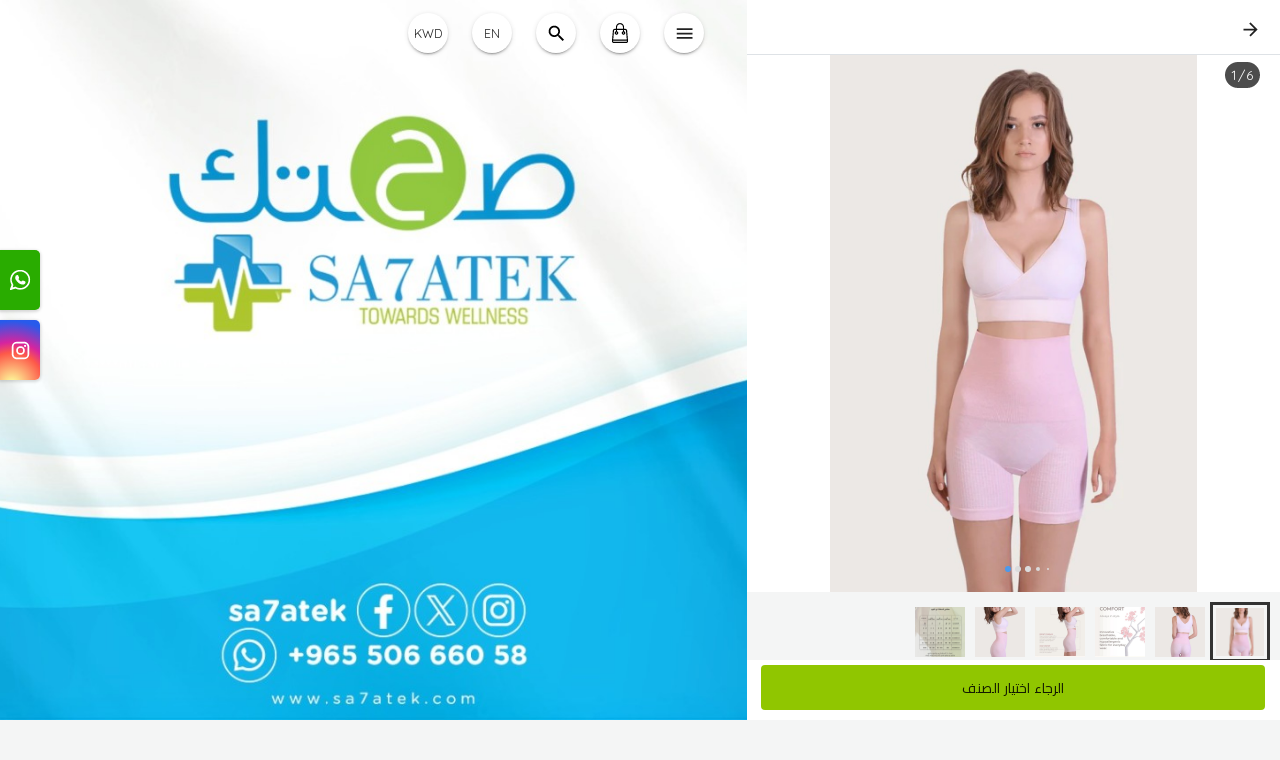

--- FILE ---
content_type: text/html; charset=utf-8
request_url: https://www.sa7atek.com/product/sankom-patent-wear/sankom-patent-bra-classic-light-pink-san-071-clp/
body_size: 2559
content:
<!doctype html><html lang="en"><head><meta charset="utf-8"/><link rel="icon" href="https://tapcom-live.ams3.cdn.digitaloceanspaces.com/media/sa7atek/favicons/cropped-log-32x32.png"/><meta name="viewport" content="width=device-width,viewport-fit=cover,height=device-height,initial-scale=1,maximum-scale=1,user-scalable=no"/> <meta http-equiv="X-UA-Compatible" content="IE=edge"/><meta property="name" content="Sa7atek"/><meta name="theme-color" content="#90c600"/><meta name="apple-mobile-web-app-capable" content="yes"/><meta name="mobile-web-app-capable" content="yes"/><meta name="og:title" content="Sankom Patent Bra Classic -Light Pink- SAN-071 CLP"/><meta name="og:description" content="Comfort, Support, Posture  Health, all-in-one!improves posturehelps reduce back pain helps reduce neck tension smooths, lifts, and shape.."/><meta name="twitter:title" content="Sankom Patent Bra Classic -Light Pink- SAN-071 CLP"/><meta name="twitter:description" content="Comfort, Support, Posture  Health, all-in-one!improves posturehelps reduce back pain helps reduce neck tension smooths, lifts, and shape.."/><meta name="og:image" content="https://tapcom-live.ams3.cdn.digitaloceanspaces.com/media/cache/64/9a/649ab0fbaf2540bf93555e91afe1ff56.jpg"/><meta name="twitter:image" content="https://tapcom-live.ams3.cdn.digitaloceanspaces.com/media/cache/64/9a/649ab0fbaf2540bf93555e91afe1ff56.jpg"/> <meta name="twitter:image:alt" content="Sa7atek - شركة أمستردام العالمية التجارية "/><link rel="apple-touch-icon" href="https://tapcom-live.ams3.cdn.digitaloceanspaces.com/media/cache/27/8f/278f269475be402ad0e0448a40acbe5a.jpg"/><meta name="og:url" content='https://www.sa7atek.com/product/sankom-patent-wear/sankom-patent-bra-classic-light-pink-san-071-clp'/><meta name="og:site_name" content="Sa7atek"/><link rel="manifest" href="/manifest.json"/><link rel="stylesheet" href="https://fonts.googleapis.com/icon?family=Material+Icons"/><link href="https://fonts.googleapis.com/css?family=Cairo&display=swap" rel="stylesheet"/><link rel="stylesheet" href="https://cdnjs.cloudflare.com/ajax/libs/animate.css/3.5.2/animate.min.css"/><link href="https://fonts.googleapis.com/css?family=Quicksand&display=swap" rel="stylesheet"/><title>Sa7atek</title><link href="/static/css/2.155adc75.chunk.css" rel="stylesheet"><link href="/static/css/main.8da8c253.chunk.css" rel="stylesheet"></head><body><noscript>You need to enable JavaScript to run this app.</noscript><div id="root"></div><script async src="https://www.googletagmanager.com/gtag/js?id=G-QBB582P5CW"></script><script>function gtag(){dataLayer.push(arguments)}window.dataLayer=window.dataLayer||[],gtag("js",new Date),gtag("config","G-QBB582P5CW")</script><script>"serviceWorker"in navigator?window.addEventListener("load",(function(){navigator.serviceWorker.register("/sw").then((function(o){console.log("Worker registration successful",o.scope)}),(function(o){console.log("Worker registration failed",o)})).catch((function(o){console.log(o)}))})):console.log("Service Worker is not supported by browser.")</script><script type="application/ld+json">{"@context": "https://schema.org", "@type": "Product", "name": "Sankom Patent Bra Classic -Light Pink- SAN-071 CLP", "description": "Comfort, Support, Posture  Health, all-in-one!improves posturehelps reduce back pain helps reduce neck tension smooths, lifts, and shape..", "sku": "", "brand": {"@type": "Brand", "name": "Sa7atek"}, "offers": {"@type": "Offer", "price": 24.0, "priceCurrency": "KWD", "availability": "http://schema.org/InStock", "seller": {"@type": "Organization", "name": "Sa7atek"}}, "image": "https://tapcom-live.ams3.cdn.digitaloceanspaces.com/media/sa7atek/products/711249-WhatsApp_Image_2023-10-03_at_54295.19.25_PM.jpeg"}</script> <script>!function(e){function t(t){for(var n,i,a=t[0],c=t[1],l=t[2],s=0,p=[];s<a.length;s++)i=a[s],Object.prototype.hasOwnProperty.call(o,i)&&o[i]&&p.push(o[i][0]),o[i]=0;for(n in c)Object.prototype.hasOwnProperty.call(c,n)&&(e[n]=c[n]);for(f&&f(t);p.length;)p.shift()();return u.push.apply(u,l||[]),r()}function r(){for(var e,t=0;t<u.length;t++){for(var r=u[t],n=!0,a=1;a<r.length;a++){var c=r[a];0!==o[c]&&(n=!1)}n&&(u.splice(t--,1),e=i(i.s=r[0]))}return e}var n={},o={1:0},u=[];function i(t){if(n[t])return n[t].exports;var r=n[t]={i:t,l:!1,exports:{}};return e[t].call(r.exports,r,r.exports,i),r.l=!0,r.exports}i.e=function(e){var t=[],r=o[e];if(0!==r)if(r)t.push(r[2]);else{var n=new Promise((function(t,n){r=o[e]=[t,n]}));t.push(r[2]=n);var u,a=document.createElement("script");a.charset="utf-8",a.timeout=120,i.nc&&a.setAttribute("nonce",i.nc),a.src=function(e){return i.p+"static/js/"+({}[e]||e)+"."+{3:"edbd0c0f"}[e]+".chunk.js"}(e);var c=new Error;u=function(t){a.onerror=a.onload=null,clearTimeout(l);var r=o[e];if(0!==r){if(r){var n=t&&("load"===t.type?"missing":t.type),u=t&&t.target&&t.target.src;c.message="Loading chunk "+e+" failed.\n("+n+": "+u+")",c.name="ChunkLoadError",c.type=n,c.request=u,r[1](c)}o[e]=void 0}};var l=setTimeout((function(){u({type:"timeout",target:a})}),12e4);a.onerror=a.onload=u,document.head.appendChild(a)}return Promise.all(t)},i.m=e,i.c=n,i.d=function(e,t,r){i.o(e,t)||Object.defineProperty(e,t,{enumerable:!0,get:r})},i.r=function(e){"undefined"!=typeof Symbol&&Symbol.toStringTag&&Object.defineProperty(e,Symbol.toStringTag,{value:"Module"}),Object.defineProperty(e,"__esModule",{value:!0})},i.t=function(e,t){if(1&t&&(e=i(e)),8&t)return e;if(4&t&&"object"==typeof e&&e&&e.__esModule)return e;var r=Object.create(null);if(i.r(r),Object.defineProperty(r,"default",{enumerable:!0,value:e}),2&t&&"string"!=typeof e)for(var n in e)i.d(r,n,function(t){return e[t]}.bind(null,n));return r},i.n=function(e){var t=e&&e.__esModule?function(){return e.default}:function(){return e};return i.d(t,"a",t),t},i.o=function(e,t){return Object.prototype.hasOwnProperty.call(e,t)},i.p="/",i.oe=function(e){throw console.error(e),e};var a=this.webpackJsonptest=this.webpackJsonptest||[],c=a.push.bind(a);a.push=t,a=a.slice();for(var l=0;l<a.length;l++)t(a[l]);var f=c;r()}([])</script><script src="/static/js/2.0213c0b4.chunk.js"></script><script src="/static/js/main.683a5170.chunk.js"></script></body></html>